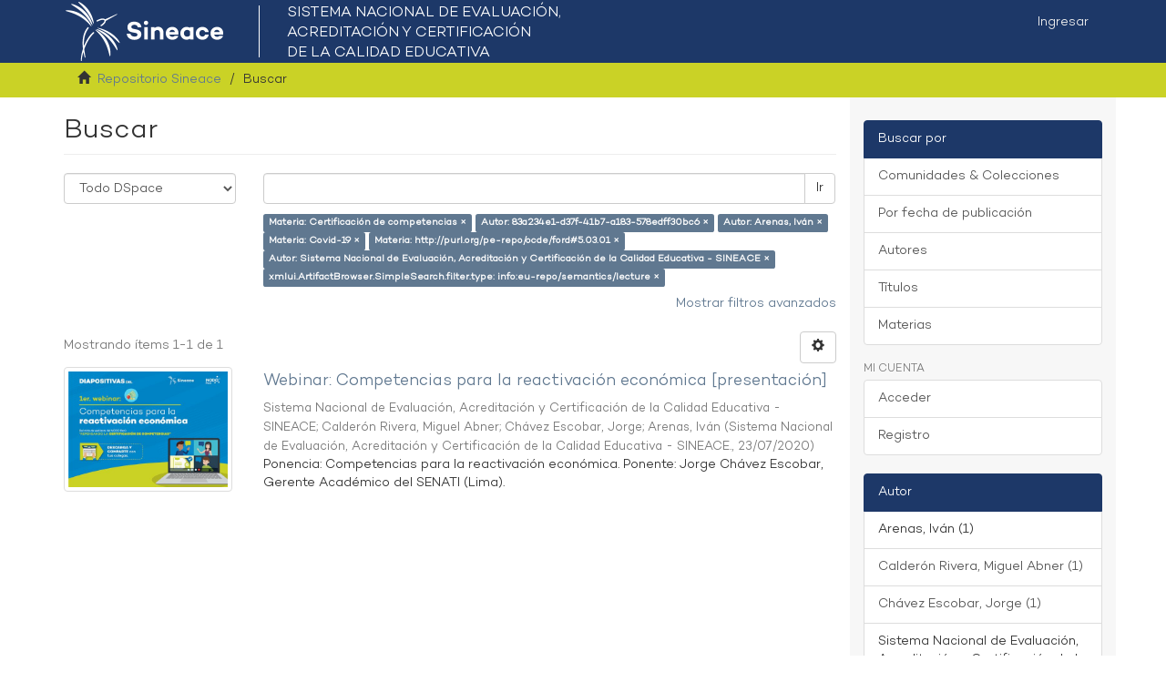

--- FILE ---
content_type: text/plain
request_url: https://www.google-analytics.com/j/collect?v=1&_v=j102&a=2025815147&t=pageview&_s=1&dl=https%3A%2F%2Frepositorio.sineace.gob.pe%2Frepositorio%2Fdiscover%3Frpp%3D10%26filtertype_0%3Dauthor%26filtertype_1%3Dauthor%26filtertype_2%3Dsubject%26filter_relational_operator_1%3Dequals%26filtertype_3%3Dsubject%26filter_relational_operator_0%3Dauthority%26filtertype_4%3Dauthor%26filter_2%3DCovid-19%26filter_relational_operator_3%3Dequals%26filtertype_5%3Dtype%26filter_1%3DArenas%252C%2BIv%25C3%25A1n%26filter_relational_operator_2%3Dequals%26filter_0%3D83a234e1-d37f-41b7-a183-578edff30bc6%26filter_relational_operator_5%3Dequals%26filter_relational_operator_4%3Dequals%26filter_5%3Dinfo%253Aeu-repo%252Fsemantics%252Flecture%26filter_4%3DSistema%2BNacional%2Bde%2BEvaluaci%25C3%25B3n%252C%2BAcreditaci%25C3%25B3n%2By%2BCertificaci%25C3%25B3n%2Bde%2Bla%2BCalidad%2BEducativa%2B-%2BSINEACE%26filter_3%3Dhttp%253A%252F%252Fpurl.org%252Fpe-repo%252Focde%252Fford%25235.03.01%26filtertype%3Dsubject%26filter_relational_operator%3Dequals%26filter%3DCertificaci%25C3%25B3n%2Bde%2Bcompetencias&ul=en-us%40posix&dt=Buscar&sr=1280x720&vp=1280x720&_u=IEBAAAABAAAAACAAI~&jid=320456578&gjid=1804378879&cid=1843863713.1765526326&tid=UA-108248883-1&_gid=595472990.1765526326&_r=1&_slc=1&z=895383171
body_size: -454
content:
2,cG-NNDMX6TJG8